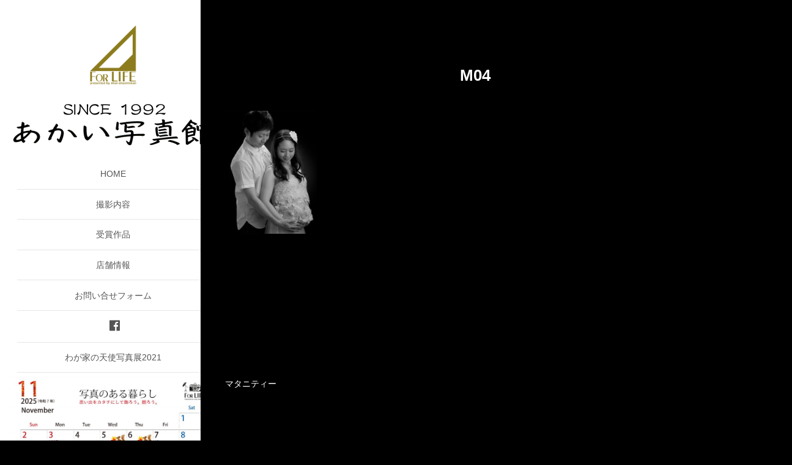

--- FILE ---
content_type: text/html; charset=UTF-8
request_url: https://akai-photo.com/photo_menu/maternity/attachment/m04/
body_size: 8271
content:
<!doctype html>
<html lang="ja">
<head>
	<meta charset="UTF-8">
	<meta name="viewport" content="width=device-width, initial-scale=1">
	<link rel="stylesheet" href="//maxcdn.bootstrapcdn.com/font-awesome/4.3.0/css/font-awesome.min.css">
	<link rel="stylesheet" type="text/css" href="https://akai-photo.com/js/slick/slick.css"/>
	<link rel="stylesheet" type="text/css" href="https://akai-photo.com/js/slick/slick-theme.css"/>
		


	<title>M04 &#8211; あかい写真館</title>
<link rel='dns-prefetch' href='//s0.wp.com' />
<link rel='dns-prefetch' href='//www.google.com' />
<link rel='dns-prefetch' href='//s.w.org' />
<link rel="alternate" type="application/rss+xml" title="あかい写真館 &raquo; フィード" href="https://akai-photo.com/feed/" />
<link rel="alternate" type="application/rss+xml" title="あかい写真館 &raquo; コメントフィード" href="https://akai-photo.com/comments/feed/" />
		<script type="text/javascript">
			window._wpemojiSettings = {"baseUrl":"https:\/\/s.w.org\/images\/core\/emoji\/11\/72x72\/","ext":".png","svgUrl":"https:\/\/s.w.org\/images\/core\/emoji\/11\/svg\/","svgExt":".svg","source":{"concatemoji":"https:\/\/akai-photo.com\/akaiweb\/wp-includes\/js\/wp-emoji-release.min.js?ver=4.9.26"}};
			!function(e,a,t){var n,r,o,i=a.createElement("canvas"),p=i.getContext&&i.getContext("2d");function s(e,t){var a=String.fromCharCode;p.clearRect(0,0,i.width,i.height),p.fillText(a.apply(this,e),0,0);e=i.toDataURL();return p.clearRect(0,0,i.width,i.height),p.fillText(a.apply(this,t),0,0),e===i.toDataURL()}function c(e){var t=a.createElement("script");t.src=e,t.defer=t.type="text/javascript",a.getElementsByTagName("head")[0].appendChild(t)}for(o=Array("flag","emoji"),t.supports={everything:!0,everythingExceptFlag:!0},r=0;r<o.length;r++)t.supports[o[r]]=function(e){if(!p||!p.fillText)return!1;switch(p.textBaseline="top",p.font="600 32px Arial",e){case"flag":return s([55356,56826,55356,56819],[55356,56826,8203,55356,56819])?!1:!s([55356,57332,56128,56423,56128,56418,56128,56421,56128,56430,56128,56423,56128,56447],[55356,57332,8203,56128,56423,8203,56128,56418,8203,56128,56421,8203,56128,56430,8203,56128,56423,8203,56128,56447]);case"emoji":return!s([55358,56760,9792,65039],[55358,56760,8203,9792,65039])}return!1}(o[r]),t.supports.everything=t.supports.everything&&t.supports[o[r]],"flag"!==o[r]&&(t.supports.everythingExceptFlag=t.supports.everythingExceptFlag&&t.supports[o[r]]);t.supports.everythingExceptFlag=t.supports.everythingExceptFlag&&!t.supports.flag,t.DOMReady=!1,t.readyCallback=function(){t.DOMReady=!0},t.supports.everything||(n=function(){t.readyCallback()},a.addEventListener?(a.addEventListener("DOMContentLoaded",n,!1),e.addEventListener("load",n,!1)):(e.attachEvent("onload",n),a.attachEvent("onreadystatechange",function(){"complete"===a.readyState&&t.readyCallback()})),(n=t.source||{}).concatemoji?c(n.concatemoji):n.wpemoji&&n.twemoji&&(c(n.twemoji),c(n.wpemoji)))}(window,document,window._wpemojiSettings);
		</script>
		<style type="text/css">
img.wp-smiley,
img.emoji {
	display: inline !important;
	border: none !important;
	box-shadow: none !important;
	height: 1em !important;
	width: 1em !important;
	margin: 0 .07em !important;
	vertical-align: -0.1em !important;
	background: none !important;
	padding: 0 !important;
}
</style>
<link rel='stylesheet' id='contact-form-7-css'  href='https://akai-photo.com/akaiweb/wp-content/plugins/contact-form-7/includes/css/styles.css?ver=5.0.4' type='text/css' media='all' />
<link rel='stylesheet' id='photospace-res-styles-css'  href='https://akai-photo.com/akaiweb/wp-content/plugins/photospace-responsive/gallery.css?ver=4.9.26' type='text/css' media='all' />
<link rel='stylesheet' id='wc-shortcodes-style-css'  href='https://akai-photo.com/akaiweb/wp-content/plugins/wc-shortcodes/public/assets/css/style.css?ver=3.44' type='text/css' media='all' />
<link rel='stylesheet' id='dashicons-css'  href='https://akai-photo.com/akaiweb/wp-includes/css/dashicons.min.css?ver=4.9.26' type='text/css' media='all' />
<link rel='stylesheet' id='biztheme2-style-css'  href='https://akai-photo.com/akaiweb/wp-content/themes/biztheme2/style.css?ver=4.9.26' type='text/css' media='all' />
<link rel='stylesheet' id='bootstrap-css-css'  href='https://akai-photo.com/akaiweb/wp-content/themes/biztheme2/lib/css/bootstrap.min.css?ver=4.9.26' type='text/css' media='all' />
<link rel='stylesheet' id='print-css'  href='https://akai-photo.com/akaiweb/wp-content/themes/biztheme2/lib/css/print.css?ver=20171203' type='text/css' media='all' />
<link rel='stylesheet' id='styles-css'  href='https://akai-photo.com/akaiweb/wp-content/themes/biztheme2/lib/css/styles.css?ver=20171203' type='text/css' media='all' />
<link rel='stylesheet' id='mystyle-css'  href='https://akai-photo.com/akaiweb/wp-content/themes/biztheme2/lib/css/mystyle.css?ver=20171203' type='text/css' media='all' />
<link rel='stylesheet' id='animate-css'  href='https://akai-photo.com/akaiweb/wp-content/themes/biztheme2/lib/css/animate.css?ver=20171203' type='text/css' media='all' />
<link rel='stylesheet' id='jetpack-widget-social-icons-styles-css'  href='https://akai-photo.com/akaiweb/wp-content/plugins/jetpack/modules/widgets/social-icons/social-icons.css?ver=20170506' type='text/css' media='all' />
<link rel='stylesheet' id='tablepress-default-css'  href='https://akai-photo.com/akaiweb/wp-content/plugins/tablepress/css/default.min.css?ver=1.9.1' type='text/css' media='all' />
<link rel='stylesheet' id='fancybox-css'  href='https://akai-photo.com/akaiweb/wp-content/plugins/easy-fancybox/fancybox/jquery.fancybox-1.3.8.min.css?ver=1.6' type='text/css' media='screen' />
<link rel='stylesheet' id='wordpresscanvas-font-awesome-css'  href='https://akai-photo.com/akaiweb/wp-content/plugins/wc-shortcodes/public/assets/css/font-awesome.min.css?ver=4.7.0' type='text/css' media='all' />
<link rel='stylesheet' id='jetpack_css-css'  href='https://akai-photo.com/akaiweb/wp-content/plugins/jetpack/css/jetpack.css?ver=6.5.4' type='text/css' media='all' />
<script type='text/javascript' src='https://akai-photo.com/akaiweb/wp-includes/js/jquery/jquery.js?ver=1.12.4'></script>
<script type='text/javascript' src='https://akai-photo.com/akaiweb/wp-includes/js/jquery/jquery-migrate.min.js?ver=1.4.1'></script>
<script type='text/javascript' src='https://akai-photo.com/akaiweb/wp-content/plugins/photospace-responsive/jquery.galleriffic.js?ver=4.9.26'></script>
<link rel='https://api.w.org/' href='https://akai-photo.com/wp-json/' />
<link rel="EditURI" type="application/rsd+xml" title="RSD" href="https://akai-photo.com/akaiweb/xmlrpc.php?rsd" />
<link rel="wlwmanifest" type="application/wlwmanifest+xml" href="https://akai-photo.com/akaiweb/wp-includes/wlwmanifest.xml" /> 
<meta name="generator" content="WordPress 4.9.26" />
<link rel='shortlink' href='https://wp.me/a6Ve15-5d' />
<link rel="alternate" type="application/json+oembed" href="https://akai-photo.com/wp-json/oembed/1.0/embed?url=https%3A%2F%2Fakai-photo.com%2Fphoto_menu%2Fmaternity%2Fattachment%2Fm04%2F" />
<link rel="alternate" type="text/xml+oembed" href="https://akai-photo.com/wp-json/oembed/1.0/embed?url=https%3A%2F%2Fakai-photo.com%2Fphoto_menu%2Fmaternity%2Fattachment%2Fm04%2F&#038;format=xml" />
<!--	photospace [ START ] --> 
<style type="text/css">
		.photospace_res ul.thumbs img {
			width:50px;
			height:50px;
		}
	
			.photospace_res .thumnail_row a.pageLink {
				width:50px;
				height:50px;
				line-height: 50px;
			}
			.photospace_res ul.thumbs li{
					margin-bottom:10px !important;
					margin-right:10px !important; 
				}
				
				.photospace_res .next,
				.photospace_res .prev{
					margin-right:10px !important;
					margin-bottom:10px !important;
				}
		</style><!--	photospace [ END ] --> 

<link rel='dns-prefetch' href='//v0.wordpress.com'/>
<style type='text/css'>img#wpstats{display:none}</style>		<style type="text/css">
					.site-title a,
			.site-description {
				color: #f9f9f9;
			}
				</style>
		<style type="text/css" id="custom-background-css">
body.custom-background { background-color: #000000; }
</style>

<!-- Jetpack Open Graph Tags -->
<meta property="og:type" content="article" />
<meta property="og:title" content="M04" />
<meta property="og:url" content="https://akai-photo.com/photo_menu/maternity/attachment/m04/" />
<meta property="og:description" content="マタニティ" />
<meta property="article:published_time" content="2018-02-13T21:03:52+00:00" />
<meta property="article:modified_time" content="2018-02-13T21:08:39+00:00" />
<meta property="og:site_name" content="あかい写真館" />
<meta property="og:image" content="https://akai-photo.com/akaiweb/wp-content/uploads/M04.jpg" />
<meta property="og:locale" content="ja_JP" />
<meta name="twitter:text:title" content="M04" />
<meta name="twitter:image" content="https://akai-photo.com/akaiweb/wp-content/uploads/akai_photo_logo-gold100.png" />
<meta name="twitter:card" content="summary" />

<!-- End Jetpack Open Graph Tags -->
<link rel="icon" href="https://akai-photo.com/akaiweb/wp-content/uploads/akai_photo_logo-gold100.png" sizes="32x32" />
<link rel="icon" href="https://akai-photo.com/akaiweb/wp-content/uploads/akai_photo_logo-gold100.png" sizes="192x192" />
<link rel="apple-touch-icon-precomposed" href="https://akai-photo.com/akaiweb/wp-content/uploads/akai_photo_logo-gold100.png" />
<meta name="msapplication-TileImage" content="https://akai-photo.com/akaiweb/wp-content/uploads/akai_photo_logo-gold100.png" />

<!-- Easy FancyBox 1.6 using FancyBox 1.3.8 - RavanH (http://status301.net/wordpress-plugins/easy-fancybox/) -->
<script type="text/javascript">
/* <![CDATA[ */
var fb_timeout = null;
var fb_opts = { 'overlayShow' : true, 'hideOnOverlayClick' : true, 'showCloseButton' : true, 'margin' : 20, 'centerOnScroll' : true, 'enableEscapeButton' : true, 'autoScale' : true };
var easy_fancybox_handler = function(){
	/* IMG */
	var fb_IMG_select = 'a[href*=".jpg"]:not(.nolightbox,li.nolightbox>a), area[href*=".jpg"]:not(.nolightbox), a[href*=".jpeg"]:not(.nolightbox,li.nolightbox>a), area[href*=".jpeg"]:not(.nolightbox), a[href*=".png"]:not(.nolightbox,li.nolightbox>a), area[href*=".png"]:not(.nolightbox), a[href*=".webp"]:not(.nolightbox,li.nolightbox>a), area[href*=".webp"]:not(.nolightbox)';
	jQuery(fb_IMG_select).addClass('fancybox image');
	var fb_IMG_sections = jQuery('div.gallery ');
	fb_IMG_sections.each(function() { jQuery(this).find(fb_IMG_select).attr('rel', 'gallery-' + fb_IMG_sections.index(this)); });
	jQuery('a.fancybox, area.fancybox, li.fancybox a').fancybox( jQuery.extend({}, fb_opts, { 'transitionIn' : 'elastic', 'easingIn' : 'easeOutBack', 'transitionOut' : 'elastic', 'easingOut' : 'easeInBack', 'opacity' : false, 'hideOnContentClick' : false, 'titleShow' : true, 'titlePosition' : 'over', 'titleFromAlt' : true, 'showNavArrows' : true, 'enableKeyboardNav' : true, 'cyclic' : false }) );
}
var easy_fancybox_auto = function(){
	/* Auto-click */
	setTimeout(function(){jQuery('#fancybox-auto').trigger('click')},1000);
}
/* ]]> */
</script>
		

	<script type="text/javascript" src="//akai-photo.com/js/modernizr.custom.js"></script>
	<script type="text/javascript" src="//akai-photo.com/js/toucheffects-min.js"></script>
	<!--[if lt IE 7]>      <html class="no-js lt-ie9 lt-ie8 lt-ie7"> <![endif]-->
<!--[if IE 7]>         <html class="no-js lt-ie9 lt-ie8"> <![endif]-->
<!--[if IE 8]>         <html class="no-js lt-ie9"> <![endif]-->
<!--[if gt IE 8]><!--> <html class="no-js"> <!--<![endif]-->
<!-- Global site tag (gtag.js) - Google Analytics -->
<script async src="https://www.googletagmanager.com/gtag/js?id=UA-111583184-1"></script>
<script>
  window.dataLayer = window.dataLayer || [];
  function gtag(){dataLayer.push(arguments);}
  gtag('js', new Date());

  gtag('config', 'UA-111583184-1');
</script>



</head>

<body class="attachment attachment-template-default single single-attachment postid-323 attachmentid-323 attachment-jpeg custom-background wc-shortcodes-font-awesome-enabled" oncontextmenu='return false'><!--oncontextmenu='return false'-->
<div id="page" class="site container-fluid">
	<a class="skip-link screen-reader-text" href="#content">Skip to content</a>
<div class="row ">
	<div class="col-lg-3 col-md-4 col-sm-12 col-xs-12">
	<div id="sidebar" class="sidebar">
	<header id="masthead" class="site-header">
		<div class="site-branding">
				<h1 class="site-title"><a href="https://akai-photo.com/" rel="home"><img src="http://akai-photo.com/images/logo_2018.png" alt="あなたの素晴らしい人生を記録する・あかい写真館" style="width: auto; height: 100px;"></a></h1>
				<p class="site-title"><a href="https://akai-photo.com/" rel="home"><img src="http://akai-photo.com/images/logotype_2018.png" alt="あなたの素晴らしい人生を記録する・あかい写真館" style="width: auto; height: 92px;"></a></p>
		</div><!-- .site-branding -->
<!--PC-->
		<nav id="site-navigation" class="main-navigation hidden-sm hidden-xs">
			<button class="menu-toggle" aria-controls="primary-menu" aria-expanded="false">メニュー</button>
			<div class="menu-mainmenu-container"><ul id="primary-menu" class="menu"><li id="menu-item-42" class="menu-item menu-item-type-post_type menu-item-object-page menu-item-home menu-item-42"><a href="https://akai-photo.com/">HOME</a></li>
<li id="menu-item-143" class="menu-item menu-item-type-post_type menu-item-object-page menu-item-has-children menu-item-143"><a href="https://akai-photo.com/photo_menu/">撮影内容</a>
<ul class="sub-menu">
	<li id="menu-item-195" class="menu-item menu-item-type-post_type menu-item-object-page menu-item-195"><a href="https://akai-photo.com/photo_menu/omiyamairi/">お宮詣り</a></li>
	<li id="menu-item-196" class="menu-item menu-item-type-post_type menu-item-object-page menu-item-196"><a href="https://akai-photo.com/photo_menu/maternity/">マタニティー</a></li>
	<li id="menu-item-209" class="menu-item menu-item-type-post_type menu-item-object-page menu-item-209"><a href="https://akai-photo.com/photo_menu/kids/">キッズ</a></li>
	<li id="menu-item-210" class="menu-item menu-item-type-post_type menu-item-object-page menu-item-210"><a href="https://akai-photo.com/photo_menu/753monogatari/">七五三物語</a></li>
	<li id="menu-item-211" class="menu-item menu-item-type-post_type menu-item-object-page menu-item-211"><a href="https://akai-photo.com/photo_menu/admission/">入園・入学・卒業</a></li>
	<li id="menu-item-212" class="menu-item menu-item-type-post_type menu-item-object-page menu-item-212"><a href="https://akai-photo.com/photo_menu/20anniversary/">二十歳記念</a></li>
	<li id="menu-item-213" class="menu-item menu-item-type-post_type menu-item-object-page menu-item-213"><a href="https://akai-photo.com/photo_menu/family/">家族写真</a></li>
	<li id="menu-item-214" class="menu-item menu-item-type-post_type menu-item-object-page menu-item-214"><a href="https://akai-photo.com/photo_menu/seniorlife/">シニアライフ</a></li>
	<li id="menu-item-215" class="menu-item menu-item-type-post_type menu-item-object-page menu-item-215"><a href="https://akai-photo.com/photo_menu/longevity/">還暦、古希、喜寿、傘寿…</a></li>
	<li id="menu-item-216" class="menu-item menu-item-type-post_type menu-item-object-page menu-item-216"><a href="https://akai-photo.com/photo_menu/location/">ロケーションフォト</a></li>
	<li id="menu-item-217" class="menu-item menu-item-type-post_type menu-item-object-page menu-item-217"><a href="https://akai-photo.com/photo_menu/profile/">プロフィールフォト</a></li>
	<li id="menu-item-218" class="menu-item menu-item-type-post_type menu-item-object-page menu-item-218"><a href="https://akai-photo.com/photo_menu/idphoto/">証明写真</a></li>
</ul>
</li>
<li id="menu-item-44" class="menu-item menu-item-type-post_type menu-item-object-page menu-item-44"><a href="https://akai-photo.com/award/">受賞作品</a></li>
<li id="menu-item-145" class="menu-item menu-item-type-post_type menu-item-object-page menu-item-145"><a href="https://akai-photo.com/shop_staff/">店舗情報</a></li>
<li id="menu-item-46" class="menu-item menu-item-type-post_type menu-item-object-page menu-item-46"><a href="https://akai-photo.com/contact/">お問い合せフォーム</a></li>
<li id="menu-item-47" class="menu-item menu-item-type-custom menu-item-object-custom menu-item-47"><a href="https://www.facebook.com/akaishashinkan1992/?fref=ts"><i class="fa fa-facebook-official"></i></a></li>
<li id="menu-item-1291" class="menu-item menu-item-type-post_type menu-item-object-page menu-item-1291"><a href="https://akai-photo.com/exhibition/">わが家の天使写真展2021</a></li>
</ul></div>			<!-- <ul class="nav-menu">
				<li><a href="https://akai-photo.com/exhibition/">わが家の天使写真展</a></li>
			</ul> -->
			<!--widget-->
						  <ul class="cd-menu">
				<li id="media_image-4" class="widget widget_media_image"><img width="640" height="444" src="https://akai-photo.com/akaiweb/wp-content/uploads/202511-1024x711.jpg" class="image wp-image-1487  attachment-large size-large" alt="" style="max-width: 100%; height: auto;" srcset="https://akai-photo.com/akaiweb/wp-content/uploads/202511-1024x711.jpg 1024w, https://akai-photo.com/akaiweb/wp-content/uploads/202511-150x104.jpg 150w, https://akai-photo.com/akaiweb/wp-content/uploads/202511-768x533.jpg 768w, https://akai-photo.com/akaiweb/wp-content/uploads/202511-600x417.jpg 600w" sizes="(max-width: 640px) 100vw, 640px" /></li>
			  </ul>
					</nav><!-- #site-navigation -->
<!--モバイル-->
<nav class="navbar navbar-default hidden-lg hidden-md">
	<div class="container-fluid">
		<div class="navbar-header">
			<button type="button" class="navbar-toggle collapsed" data-toggle="collapse" data-target="#navbarEexample">
				<span class="sr-only">Toggle navigation</span>
				<span class="icon-bar"></span>
				<span class="icon-bar"></span>
				<span class="icon-bar"></span>
			</button>
		</div>
		
		<div class="collapse navbar-collapse" id="navbarEexample">
					<ul class="nav navbar-nav">
					<li><a href="http://akai-photo.com/">HOME</a></li>
					<li><a href="http://akai-photo.com/photo_menu/">撮影内容</a>
						<ul class="sub-menu-mb">
							<li><a href="http://akai-photo.com/photo_menu/omiyamairi/"><img class="img-circle aligncenter size-thumbnail wp-image-289" src="http://akai-photo.com/akaiweb/wp-content/uploads/O001-1-150x150.jpg" alt="お宮詣り" width="75" height="75">お宮詣り</a></li>
							<li><a href="http://akai-photo.com/photo_menu/maternity/"><img class="img-circle aligncenter size-thumbnail wp-image-197" src="http://akai-photo.com/akaiweb/wp-content/uploads/topmenu02-150x150.jpg" alt="マタニティ" width="75" height="75">マタニティー</a></li>
							<li><a href="http://akai-photo.com/photo_menu/kids/"><img class="img-circle aligncenter size-thumbnail wp-image-198" src="http://akai-photo.com/akaiweb/wp-content/uploads/topmenu03-150x150.jpg" alt="キッズ" width="75" height="75">キッズ</a></li>
							<li><a href="http://akai-photo.com/photo_menu/753monogatari/"><img class="img-circle aligncenter size-thumbnail wp-image-199" src="http://akai-photo.com/akaiweb/wp-content/uploads/topmenu04-150x150.jpg" alt="七五三物語" width="75" height="75">七五三物語</a></li>
							<li><a href="http://akai-photo.com/photo_menu/admission/"><img class="img-circle aligncenter size-thumbnail wp-image-200" src="http://akai-photo.com/akaiweb/wp-content/uploads/topmenu05-150x150.jpg" alt="入園・入学・卒業" width="75" height="75">入園・入学・卒業</a></li>
							<li><a href="http://akai-photo.com/photo_menu/20anniversary/"><img class="img-circle aligncenter size-thumbnail wp-image-201" src="http://akai-photo.com/akaiweb/wp-content/uploads/topmenu06-150x150.jpg" alt="二十歳記念" width="75" height="75">二十歳記念</a></li>
							<li><a href="http://akai-photo.com/photo_menu/family/"><img class="img-circle aligncenter size-thumbnail wp-image-202" src="http://akai-photo.com/akaiweb/wp-content/uploads/topmenu07-150x150.jpg" alt="家族写真" width="75" height="75">家族写真</a></li>
							<li><a href="http://akai-photo.com/photo_menu/seniorlife/"><img class="img-circle aligncenter size-thumbnail wp-image-203" src="http://akai-photo.com/akaiweb/wp-content/uploads/topmenu08-150x150.jpg" alt="シニアライフ" width="75" height="75">シニアライフ</a></li>
							<li><a href="http://akai-photo.com/photo_menu/longevity/"><img class="img-circle aligncenter size-thumbnail wp-image-204" src="http://akai-photo.com/akaiweb/wp-content/uploads/topmenu09-150x150.jpg" alt="還暦、古希、喜寿…" width="75" height="75">還暦、古希など</a></li>
							<li><a href="http://akai-photo.com/photo_menu/location/"><img class="img-circle aligncenter size-thumbnail wp-image-205" src="http://akai-photo.com/akaiweb/wp-content/uploads/topmenu10-150x150.jpg" alt="ロケーション" width="75" height="75">ロケーション</a></li>
							<li><a href="http://akai-photo.com/photo_menu/profile/"><img class="img-circle aligncenter size-thumbnail wp-image-206" src="http://akai-photo.com/akaiweb/wp-content/uploads/topmenu11-150x150.jpg" alt="プロフィール" width="75" height="75">プロフィール</a></li>
							<li><a href="http://akai-photo.com/photo_menu/idphoto/"><img class="img-circle aligncenter size-thumbnail wp-image-316" src="http://akai-photo.com/akaiweb/wp-content/uploads/SY001_2-150x150.jpg" alt="証明写真" width="75" height="75">証明写真</a></li>
						</ul>
						</li>
						<li style="clear: both;"><a href="https://akai-photo.com/award/">受賞作品</a></li>
						<li><a href="http://akai-photo.com/shop_staff/">店舗情報</a></li>
						<li><a href="http://akai-photo.com/contact/">お問い合せフォーム</a></li>
						<li><a href="https://www.facebook.com/akaishashinkan1992/?fref=ts"><i class="fa fa-facebook-official"></i></a></li>
						<li><a href="https://akai-photo.com/exhibition/">わが家の天使写真展2021</a></li>
				</ul>
				<!--widget-->
						  <ul class="cd-menu">
				<li id="media_image-4" class="widget widget_media_image"><img width="640" height="444" src="https://akai-photo.com/akaiweb/wp-content/uploads/202511-1024x711.jpg" class="image wp-image-1487  attachment-large size-large" alt="" style="max-width: 100%; height: auto;" srcset="https://akai-photo.com/akaiweb/wp-content/uploads/202511-1024x711.jpg 1024w, https://akai-photo.com/akaiweb/wp-content/uploads/202511-150x104.jpg 150w, https://akai-photo.com/akaiweb/wp-content/uploads/202511-768x533.jpg 768w, https://akai-photo.com/akaiweb/wp-content/uploads/202511-600x417.jpg 600w" sizes="(max-width: 640px) 100vw, 640px" /></li>
			  </ul>
					</div>
	</div>
</nav>		
		
	</header><!-- #masthead -->
		</div>
	</div>
	<div class="col-lg-9 col-md-8 col-sm-12 col-xs-12 ">
	<div id="content" class="site-content ">

	<div id="primary" class="content-area">
		<main id="main" class="site-main">

		
<article id="post-323" class="post-323 attachment type-attachment status-inherit hentry">
	<header class="entry-header">
		<h1 class="entry-title">M04</h1>	</header><!-- .entry-header -->

	
	<div class="entry-content">
		<p class="attachment"><a href='https://akai-photo.com/akaiweb/wp-content/uploads/M04.jpg'><img width="150" height="201" src="https://akai-photo.com/akaiweb/wp-content/uploads/M04-300x401.jpg" class="attachment-medium size-medium" alt="あかい写真館撮影「マタニティ」" srcset="https://akai-photo.com/akaiweb/wp-content/uploads/M04-300x401.jpg 300w, https://akai-photo.com/akaiweb/wp-content/uploads/M04-768x1027.jpg 768w, https://akai-photo.com/akaiweb/wp-content/uploads/M04-374x500.jpg 374w, https://akai-photo.com/akaiweb/wp-content/uploads/M04.jpg 795w" sizes="(max-width: 150px) 100vw, 150px" /></a></p>
	</div><!-- .entry-content -->

	<footer class="entry-footer">
			</footer><!-- .entry-footer -->
</article><!-- #post-323 -->

	<nav class="navigation post-navigation" role="navigation">
		<h2 class="screen-reader-text">投稿ナビゲーション</h2>
		<div class="nav-links"><div class="nav-previous"><a href="https://akai-photo.com/photo_menu/maternity/" rel="prev">マタニティー</a></div></div>
	</nav>
		</main><!-- #main -->
	</div><!-- #primary -->

</div><!-- #content -->

	<footer id="colophon" class="site-footer">
		<div class="site-info">
						<div class="pplink">
			<a href="https://akai-photo.com/privacy-policy/">プライバシーポリシー</a>
			<p style="text-align: center;">当サイト内の文章・画像等の内容の無断転載及び複製等の行為はご遠慮ください。</p>
		</div>
		<br />
		<h2 style="color: #fff; text-align: center;">あかい写真館</h2>
		<p style="text-align: center;">

			和歌山県岩出市西野211－1 <br>
TEL 0736-61-0505　9：30〜17：00 <br>
（定休日：毎週水曜日・木曜日）
		</p>
		<div class="site-info2">
			Copyright (c) since 2016 <a href="http://akai-photo.com/">あかい写真館 All Rights Reserved.
		</a></div>
		</div><!-- .site-info -->
	</footer><!-- #colophon -->
		</div>

	</div><!-- .row -->
</div><!-- #page -->

<script src="https://ajax.googleapis.com/ajax/libs/jquery/2.2.0/jquery.min.js"></script>
<script type="text/javascript" src="https://akai-photo.com/js/slick/slick.min.js"></script>


<script type="text/javascript">
$(function() {
     $('.thumb-item').slick({
          infinite: true,
          slidesToShow: 1,
          slidesToScroll: 1,
          arrows: false,
          fade: true,
          autoplay: true,
          asNavFor: '.thumb-item-nav' //サムネイルのクラス名
     });
     $('.thumb-item-nav').slick({
          infinite: true,
          slidesToShow: 4,
          slidesToScroll: 1,
          asNavFor: '.thumb-item', //スライダー本体のクラス名
          focusOnSelect: true,
     });
}); </script>
	<div style="display:none">
	</div>
<script type='text/javascript'>
/* <![CDATA[ */
var wpcf7 = {"apiSettings":{"root":"https:\/\/akai-photo.com\/wp-json\/contact-form-7\/v1","namespace":"contact-form-7\/v1"},"recaptcha":{"messages":{"empty":"\u3042\u306a\u305f\u304c\u30ed\u30dc\u30c3\u30c8\u3067\u306f\u306a\u3044\u3053\u3068\u3092\u8a3c\u660e\u3057\u3066\u304f\u3060\u3055\u3044\u3002"}}};
/* ]]> */
</script>
<script type='text/javascript' src='https://akai-photo.com/akaiweb/wp-content/plugins/contact-form-7/includes/js/scripts.js?ver=5.0.4'></script>
<script type='text/javascript' src='https://s0.wp.com/wp-content/js/devicepx-jetpack.js?ver=202602'></script>
<script type='text/javascript'>
var renderInvisibleReCaptcha = function() {

    for (var i = 0; i < document.forms.length; ++i) {
        var form = document.forms[i];
        var holder = form.querySelector('.inv-recaptcha-holder');

        if (null === holder) continue;
		holder.innerHTML = '';

         (function(frm){
			var cf7SubmitElm = frm.querySelector('.wpcf7-submit');
            var holderId = grecaptcha.render(holder,{
                'sitekey': '6LdDoJkpAAAAALA9kOFgw_TYlwS76B9tcjQ0KXVr', 'size': 'invisible', 'badge' : 'bottomright',
                'callback' : function (recaptchaToken) {
					if((null !== cf7SubmitElm) && (typeof jQuery != 'undefined')){jQuery(frm).submit();grecaptcha.reset(holderId);return;}
					 HTMLFormElement.prototype.submit.call(frm);
                },
                'expired-callback' : function(){grecaptcha.reset(holderId);}
            });

			if(null !== cf7SubmitElm && (typeof jQuery != 'undefined') ){
				jQuery(cf7SubmitElm).off('click').on('click', function(clickEvt){
					clickEvt.preventDefault();
					grecaptcha.execute(holderId);
				});
			}
			else
			{
				frm.onsubmit = function (evt){evt.preventDefault();grecaptcha.execute(holderId);};
			}


        })(form);
    }
};
</script>
<script type='text/javascript' async defer src='https://www.google.com/recaptcha/api.js?onload=renderInvisibleReCaptcha&#038;render=explicit'></script>
<script type='text/javascript' src='https://akai-photo.com/akaiweb/wp-includes/js/imagesloaded.min.js?ver=3.2.0'></script>
<script type='text/javascript' src='https://akai-photo.com/akaiweb/wp-includes/js/masonry.min.js?ver=3.3.2'></script>
<script type='text/javascript' src='https://akai-photo.com/akaiweb/wp-includes/js/jquery/jquery.masonry.min.js?ver=3.1.2b'></script>
<script type='text/javascript'>
/* <![CDATA[ */
var WCShortcodes = {"ajaxurl":"https:\/\/akai-photo.com\/akaiweb\/wp-admin\/admin-ajax.php"};
/* ]]> */
</script>
<script type='text/javascript' src='https://akai-photo.com/akaiweb/wp-content/plugins/wc-shortcodes/public/assets/js/rsvp.js?ver=3.44'></script>
<script type='text/javascript' src='https://akai-photo.com/akaiweb/wp-content/themes/biztheme2/js/navigation.js?ver=20151215'></script>
<script type='text/javascript' src='https://akai-photo.com/akaiweb/wp-content/themes/biztheme2/js/skip-link-focus-fix.js?ver=20151215'></script>
<script type='text/javascript' src='https://akai-photo.com/akaiweb/wp-content/themes/biztheme2/lib/js/bootstrap.min.js?ver=1.0.0'></script>
<script type='text/javascript' src='https://akai-photo.com/akaiweb/wp-includes/js/wp-embed.min.js?ver=4.9.26'></script>
<script type='text/javascript' src='https://akai-photo.com/akaiweb/wp-content/plugins/easy-fancybox/fancybox/jquery.fancybox-1.3.8.min.js?ver=1.6'></script>
<script type='text/javascript' src='https://akai-photo.com/akaiweb/wp-content/plugins/easy-fancybox/js/jquery.easing.min.js?ver=1.4.0'></script>
<script type='text/javascript' src='https://akai-photo.com/akaiweb/wp-content/plugins/easy-fancybox/js/jquery.mousewheel.min.js?ver=3.1.13'></script>
<script type='text/javascript' src='https://stats.wp.com/e-202602.js' async='async' defer='defer'></script>
<script type='text/javascript'>
	_stq = window._stq || [];
	_stq.push([ 'view', {v:'ext',j:'1:6.5.4',blog:'102296595',post:'323',tz:'9',srv:'akai-photo.com'} ]);
	_stq.push([ 'clickTrackerInit', '102296595', '323' ]);
</script>
<script type="text/javascript">
jQuery(document).on('ready post-load', function(){ jQuery('.nofancybox,a.pin-it-button,a[href*="pinterest.com/pin/create/button"]').addClass('nolightbox'); });
jQuery(document).on('ready post-load',easy_fancybox_handler);
jQuery(document).on('ready',easy_fancybox_auto);</script>
</body>
</html>

--- FILE ---
content_type: text/css
request_url: https://akai-photo.com/akaiweb/wp-content/plugins/photospace-responsive/gallery.css?ver=4.9.26
body_size: 1113
content:
.photospace_res{
	margin-top:30px;
	margin-bottom:30px;
	position:relative;
	overflow:visible;
	
	min-height: 200px; /* space for loader */
}

.photospace_res .gal_content,
.photospace_res .slideshow-container,
.photospace_res .slideshow span,
.photospace_res .slideshow a.advance-link,
.photospace_res .slideshow img{
    width: auto;
    height: auto;
}

.photospace_res .slideshow img{
	max-width: 100%;
}

.photospace_res .slideshow span,
.photospace_res .slideshow a.advance-link,
.photospace_res .slideshow img{
    line-height: 0;
}

.photospace_res_clear{
	clear:both;
}

.photospace_res .gal_content {
	/* The display of content is enabled using jQuery so that the slideshow content won't display unless javascript is enabled. */
	display: none;
	
}
.photospace_res .controls a, 
.photospace_res .thumnail_row a {
	text-decoration: none;
	color: #8E8E8E;
}

.photospace_res .gal_content a:hover{
	text-decoration: underline;
}

.photospace_res .ss-controls {
	text-align: center;
	display: block;
	margin-bottom: 5px;
}

.photospace_res .slideshow-container {
	position: relative;
	clear: both;
}

.photospace_res .loader {
	position: absolute;

	background-image: url('loader.gif');
	background-repeat: no-repeat;
	background-position: center;
	
    width: 100px;
    height: 100px;
    
    top: 50%;
    left: 50%;
    margin-left: -50px;
}

.photospace_res .slideshow span.image-wrapper {
	display: block;
	position: relative; /* Keep the gallery height - Doesn't work with synced transistions */
	top: 0;
	left: 0;
	
	line-height:0px; /* line space in webkit */
	font-size:0px; /* line space in webkit */
	white-space:nowrap; /* line space in webkit */
	letter-spacing:-1px; /* line space in webkit */
}
.photospace_res .slideshow a.advance-link {
	display: block;	
	text-align: center;
}

.photospace_res .slideshow a.advance-link:hover, 
.photospace_res .slideshow a.advance-link:active, 
.photospace_res .slideshow a.advance-link:visited {
	text-decoration: none;
}
.photospace_res .slideshow img {
	vertical-align: top;
}

.photospace_res .caption-container {
	
}
.photospace_res span.image-caption {
	display: block;
	position: inherit;
}  
.photospace_res .caption {
	color: #8e8e8e;
	text-align:center;
	padding-right:0;
	padding-top:10px;
}

.photospace_res li .caption{
	display:none;
}

.photospace_res .caption a {
}

.photospace_res .image-desc {
	line-height: 1.3em;
	padding-top: 12px;
}

.photospace_res .thumbs_wrap2{
    overflow: hidden;
}

.photospace_res .thumbs_wrap{
    float: left;
    left: 50%;
    position: relative;
}

.photospace_res .thumnail_row {
    float: left;
    left: -50%;
    width:auto;
    position: relative;
}
 
.photospace_res ul.thumbs {
	margin: 0;
	padding: 0;
	list-style: none  !important;
	float:left;
	text-align: center;
}

.photospace_res ul.thumbs li {

	position: relative;
	display: inline-block;
	padding: 0;
	margin: 0;
	list-style: none  !important;
}

.photospace_res a.thumb {
	display: block;
	height:auto;
	padding: 0;
	margin: 0;
	
	opacity: 1;
	
	-webkit-transition: all 0.4s ease-in-out;
	-moz-transition: all 0.4s ease;
	-o-transition: all 0.4s ease;
	transition: all 0.4s ease;
}

.photospace_res li a:hover,
.photospace_res li.selected a{
	opacity: 0.5;
	cursor: default;
}

.photospace_res a.thumb:focus {
	outline: none;
}
.photospace_res ul.thumbs img {
	display: block;
}

.photospace_res .psr_paging{
	text-align: center;
	overflow: hidden;
}

.photospace_res a.pageLink {
	background-color:#FFF;
	opacity: 0.5;
	display: inline-block;
	position: relative;

	background-position:center center;
	background-repeat:no-repeat;

	border:solid 1px #CCC;
	
	-webkit-transition: all 0.2s ease-in-out;
	-moz-transition: all 0.2s ease;
	-o-transition: all 0.2s ease;
	transition: all 0.2s ease;
}
.photospace_res .thumnail_row a.pageLink:focus {
	outline: none;
}
.photospace_res .thumnail_row a.pageLink:hover {
	opacity: 1;
}

.photospace_res .thumnail_row a.prev {
	background-image: url('arrow-left.svg');
}
.photospace_res .thumnail_row a.next {
	background-image: url('arrow-right.svg');
}

.photospace_res .hide_me{
	display:none !important;
}



--- FILE ---
content_type: text/css
request_url: https://akai-photo.com/akaiweb/wp-content/themes/biztheme2/lib/css/styles.css?ver=20171203
body_size: 6576
content:
/* ! normalize.css v1.0.0 | MIT License | git.io/normalize */

/* ==========================================================================
HTML5 display definitions
========================================================================== */

/*
* Corrects `block` display not defined in IE 6/7/8/9 and Firefox 3.
*/

article, aside, details, figcaption, figure, footer, header, hgroup, nav, section, summary {
    display: block
}

/*
* Corrects `inline-block` display not defined in IE 6/7/8/9 and Firefox 3.
*/
audio, canvas, video {
    display: inline-block;
    *display: inline;
    *zoom: 1;
}

/*
* Prevents modern browsers from displaying `audio` without controls.
* Remove excess height in iOS 5 devices.
*/
audio:not([controls]) {
    display: none;
    height: 0;
}

/*
* Addresses styling for `hidden` attribute not present in IE 7/8/9, Firefox 3, * and Safari 4.
* Known issue:no IE 6 support.
*/
[hidden] {
    display: none
}

/* ==========================================================================
Base
========================================================================== */
/*
* 1. Corrects text resizing oddly in IE 6/7 when body `font-size` is set using
*    `em` units.
* 2. Prevents iOS text size adjust after orientation change, without disabling
*    user zoom.
*/

html {
    font-size: 100%; /* 1 */
    -webkit-text-size-adjust: 100%; /* 2 */
    -ms-text-size-adjust: 100%; /* 2 */
}

/*
* Addresses `font-family` inconsistency between `textarea` and other form
* elements.
*/
html, button, input, select, textarea {
    font-family: sans-serif;
    font-family: 'Nunito', sans-serif;
}
html, body {
    overflow-x: hidden;
    width: 100%;
}

/*
* Addresses margins handled incorrectly in IE 6/7.
*/
body {
    margin: 0;
    font-family: 'Nunito', sans-serif;
}

/*
* Font Smoothing
*/
html, html a {
    text-shadow: 1px 1px 1px rgba(0, 0, 0, 0.004);
    -webkit-font-smoothing: antialiased;
}

/* ==========================================================================
Links
========================================================================== */
/*
* Addresses `outline` inconsistency between Chrome and other browsers.
*/

a:focus {
    outline: thin dotted;
    text-decoration: none;
}

/*
* Improves readability when focused and also mouse hovered in all browsers.
*/
a:active, a:hover {
    outline: 0;
    text-decoration: none;
}

/* ==========================================================================
Typography
========================================================================== */
/*
* Addresses font sizes and margins set differently in IE 6/7.
* Addresses font sizes within `section` and `article` in Firefox 4+, Safari 5, * and Chrome.
*/

h1 {
    margin: 0.67em 0;
    font-size: 2em;
}
h2 {
    margin: 0.83em 0;
    font-size: 1.5em;
}
h3 {
    margin: 1em 0;
    font-size: 1.17em;
}
h4 {
    margin: 1.33em 0;
    font-size: 1em;
}
h5 {
    margin: 1.67em 0;
    font-size: 0.83em;
}
h6 {
    margin: 2.33em 0;
    font-size: 0.75em;
}

/*
* Addresses styling not present in IE 7/8/9, Safari 5, and Chrome.
*/
abbr[title] {
    border-bottom: 1px dotted
}

/*
* Addresses style set to `bolder` in Firefox 3+, Safari 4/5, and Chrome.
*/
b, strong {
    font-weight: bold
}
blockquote {
    margin: 0px
}

/*
* Addresses styling not present in Safari 5 and Chrome.
*/
dfn {
    font-style: italic
}

/*
* Addresses styling not present in IE 6/7/8/9.
*/
mark {
    background: #ff0;
    color: #000;
}

/*
* Addresses margins set differently in IE 6/7.
*/
p, pre {
    margin: 1em 0
}

/*
* Corrects font family set oddly in IE 6, Safari 4/5, and Chrome.
*/
code, kbd, pre, samp {
    font-size: 1em;
    font-family: monospace, serif;
    _font-family: 'courier new', monospace;
}

/*
* Improves readability of pre-formatted text in all browsers.
*/
pre {
    white-space: pre;
    white-space: pre-wrap;
    word-wrap: break-word;
}

/*
* Addresses CSS quotes not supported in IE 6/7.
*/
q {
    quotes: none
}

/*
* Addresses `quotes` property not supported in Safari 4.
*/
q:before, q:after {
    content: '';
    content: none;
}
small {
    font-size: 75%
}

/*
* Prevents `sub` and `sup` affecting `line-height` in all browsers.
*/
sub, sup {
    position: relative;
    vertical-align: baseline;
    font-size: 75%;
    line-height: 0;
}
sup {
    top: -0.5em
}
sub {
    bottom: -0.25em
}

/* ==========================================================================
Lists
========================================================================== */
/*
* Addresses margins set differently in IE 6/7.
*/

dl, menu, ol, ul {
    margin: 1em 0
}
dd {
    margin: 0 0 0 40px
}

/*
* Addresses paddings set differently in IE 6/7.
*/
menu, ol, ul {
    padding: 0
}

/*
* Corrects list images handled incorrectly in IE 7.
*/
nav ul, nav ol {
    list-style: none;
    list-style-image: none;
}

/* ==========================================================================
Embedded content
========================================================================== */
/*
* 1. Removes border when inside `a` element in IE 6/7/8/9 and Firefox 3.
* 2. Improves image quality when scaled in IE 7.
*/

img {
    border: 0; /* 1 */
    -ms-interpolation-mode: bicubic; /* 2 */
}

/*
* Corrects overflow displayed oddly in IE 9.
*/
svg:not(:root) {
    overflow: hidden
}

/* ==========================================================================
Figures
========================================================================== */
/*
* Addresses margin not present in IE 6/7/8/9, Safari 5, and Opera 11.
*/

figure {
    margin: 0
}

/* ==========================================================================
Forms
========================================================================== */
/*
* Corrects margin displayed oddly in IE 6/7.
*/

form {
    margin: 0
}

/*
* Define consistent border, margin, and padding.
*/
fieldset {
    margin: 0 2px;
    padding: 0.35em 0.625em 0.75em;
    border: 1px solid #c0c0c0;
}

/*
* 1. Corrects color not being inherited in IE 6/7/8/9.
* 2. Corrects text not wrapping in Firefox 3.
* 3. Corrects alignment displayed oddly in IE 6/7.
*/
legend {
    padding: 0;
    border: 0; /* 1 */
    white-space: normal; /* 2 */
    *margin-left: -7px; /* 3 */
}

/*
* 1. Corrects font size not being inherited in all browsers.
* 2. Addresses margins set differently in IE 6/7, Firefox 3+, Safari 5, *    and Chrome.
* 3. Improves appearance and consistency in all browsers.
*/
button, input, select, textarea {
    margin: 0; /* 2 */
    vertical-align: baseline; /* 3 */
    font-size: 100%; /* 1 */
    *vertical-align: middle; /* 3 */
}

/*
* Addresses Firefox 3+ setting `line-height` on `input` using ` !important` in
* the UA stylesheet.
*/
button, input {
    line-height: normal
}

/*
* 1. Avoid the WebKit bug in Android 4.0.* where (2) destroys native `audio`
*    and `video` controls.
* 2. Corrects inability to style clickable `input` types in iOS.
* 3. Improves usability and consistency of cursor style between image-type
*    `input` and others.
* 4. Removes inner spacing in IE 7 without affecting normal text inputs.
*    Known issue:inner spacing remains in IE 6.
*/
button, html input[type="button"], /* 1 */
input[type="reset"], input[type="submit"] {
    cursor: pointer; /* 3 */
    -webkit-appearance: button; /* 2 */
    *overflow: visible; /* 4 */
}

/*
* Re-set default cursor for disabled elements.
*/
button[disabled], input[disabled] {
    cursor: default
}

/*
* 1. Addresses box sizing set to content-box in IE 8/9.
* 2. Removes excess padding in IE 8/9.
* 3. Removes excess padding in IE 7.
*    Known issue:excess padding remains in IE 6.
*/
input[type="checkbox"], input[type="radio"] {
    box-sizing: border-box; /* 1 */
    padding: 0; /* 2 */
    *height: 13px; /* 3 */
    *width: 13px; /* 3 */
}

/*
* 1. Addresses `appearance` set to `searchfield` in Safari 5 and Chrome.
* 2. Addresses `box-sizing` set to `border-box` in Safari 5 and Chrome
*    (include `-moz` to future-proof).
*/
input[type="search"] {
    /* 2 */
    box-sizing: content-box;
    -webkit-appearance: textfield; /* 1 */
    nowhitespace: afterproperty;
}

/*
* Removes inner padding and search cancel button in Safari 5 and Chrome
* on OS X.
*/
input[type="search"]::-webkit-search-cancel-button, input[type="search"]::-webkit-search-decoration {
    -webkit-appearance: none
}

/*
* Removes inner padding and border in Firefox 3+.
*/
button::-moz-focus-inner, input::-moz-focus-inner {
    padding: 0;
    border: 0;
}

/*
* 1. Removes default vertical scrollbar in IE 6/7/8/9.
* 2. Improves readability and alignment in all browsers.
*/
textarea {
    overflow: auto; /* 1 */
    vertical-align: top; /* 2 */
}

/* ==========================================================================
Tables
========================================================================== */
/*
* Remove most spacing between table cells.
*/

table {
    border-spacing: 0;
    border-collapse: collapse;
}

/* ==========================================================================
Global Styles
========================================================================== */
.group:after {
    content: "";
    display: table;
    clear: both;
}
a {
    -webkit-transition-timing-function: ease-in-out;
    transition-timing-function: ease-in-out;
    -webkit-transition-duration: 300ms;
    transition-duration: 300ms;
    -webkit-transition-property: color, border-color, background-color;
    transition-property: color, border-color, background-color;
}
.nopadding {
    margin: 0 !important;
    padding: 0 !important;
}
p {
    font-size: 14px;
    line-height: 25px;
}
a {
    color: #73d0da
}
a:hover, a:focus {
    color: #73d0da;
    text-decoration: none;
}
.texture-overlay {
    position: absolute;
    top: 0px;
    left: 0px;
    width: 100%;
    height: 100%;
    background-image: url(../img/grid.png);
}

/* ==========================================================================
Buttons
========================================================================== */
.use-btn {
    display: inline-block;
    margin: 0 10px 10px 0;
    padding: 20px 50px;
    border-radius: 3px;
    background-color: #fff;
    color: #4b98a9;
    font-size: 16px;
}
.use-btn:hover, .use-btn:focus {
    background-color: #73d0da;
    color: #fff;
    text-decoration: none;
}
.learn-btn, .download-btn {
    display: inline-block;
    padding: 18px 46px;
    border: 2px solid #fff;
    border-radius: 3px;
    color: #fff;
    font-size: 16px;
}
.learn-btn:hover, .download-btn:hover, .learn-btn:focus, .download-btn:focus {
    border-color: #73d0da;
    color: #73d0da;
    text-decoration: none;
}
.read-more-btn {
    display: inline-block;
    color: #323a45;
    text-transform: uppercase;
    font-weight: 400;
}
.read-more-btn i, .download-btn i {
    margin-left: 5px
}
.showcase .download-btn {
    margin-top: 50px
}
.download .download-btn {
    margin-top: 25px
}

/* ==========================================================================
Navigation
========================================================================== */
.nav-toggle {
    position: absolute;
    top: 0;
    right: 15px;
    z-index: 999999;
    padding: 10px 35px 16px 0px;
    cursor: pointer;
}
.nav-toggle:focus {
    outline: none;
}
.nav-toggle span, .nav-toggle span:before, .nav-toggle span:after {
    content: '';
    position: absolute;
    display: block;
    width: 35px;
    height: 5px;
    border-radius: 1px;
    background: #fff;
    cursor: pointer;
}
.nav-toggle span:before {
    top: -10px
}
.nav-toggle span:after {
    bottom: -10px
}
.nav-toggle span, .nav-toggle span:before, .nav-toggle span:after {
    -webkit-transition: all 300ms ease-in-out;
    transition: all 300ms ease-in-out;
}
.nav-toggle.active span {
    background-color: transparent
}
.nav-toggle.active span:before, .nav-toggle.active span:after {
    top: 0
}
.nav-toggle.active span:before {
    -webkit-transform: rotate(45deg);
    -ms-transform: rotate(45deg);
    transform: rotate(45deg);
}
.nav-toggle.active span:after {
    top: 10px;
    -webkit-transform: translateY(-10px) rotate(-45deg);
    -ms-transform: translateY(-10px) rotate(-45deg);
    transform: translateY(-10px) rotate(-45deg);
}
.navicon {
    position: relative;
    height: 26px;
}
.navicon p {
    margin: 1px 50px 0 0
}
.navicon-fixed {
    position: fixed;
    top: 59px;
    right: 143px;
}

/* ==========================================================================
Hero
========================================================================== */
.hero {
    position: relative;
    padding: 60px 0 60px 0;
    min-height: 800px;
    background: rgb(40, 70, 102) url('../img/hero-01.jpg') no-repeat center center;
    background-size: cover;
    color: #fff;
}
.hero h1 {
    margin: 200px 0 45px 0;
    font-weight: 300;
    font-size: 45px;
}
.hero h1 span {
    display: inline-block;
    color: #a1a9b0;
}
#home {
    width: 100%;
    height: 100%;
}
.hero {
    width: 100%;
    height: 100%;
}
header i {
    margin-left: 5px
}

/* ==========================================================================
Video
========================================================================== */
section.video i {
    margin-right: 10px;
    color: #323a45;
    vertical-align: middle;
    font-size: 50px;
    -webkit-transition: color 300ms ease-in-out;
    transition: color 300ms ease-in-out;
}
section.video h1 {
    font-weight: 400;
    font-size: 20px;
}
section.video {
    padding: 60px 0;
    background-color: #f6f7f9;
}
section.video a {
    color: #323a45
}
section.video a:hover, section.video a:focus {
    color: #73d0da;
    text-decoration: none;
}
section.video a:hover i, section.video a:focus i {
    color: #73d0da
}

/* ==========================================================================
Custom Slider Controls (Flickity)
========================================================================== */
.flickity-page-dots .dot {
    width: 13px;
    height: 13px;
    opacity: 1;
    background: transparent;
    border: 2px solid white;
    -webkit-transition: background 0.3s;
    transition: background 0.3s;
}
.flickity-page-dots .dot.is-selected {
    background: white;
}

/* ==========================================================================
Features Slider
========================================================================== */
.features-bg {
    position: relative;
    min-height: 400px;
    background: url('../img/features-intro-01.jpg') no-repeat center center;
    background-size: cover;
}
.features-img {
    width: 100%;
    height: 400px;
    text-align: center;
    line-height: 400px;
}
.features-slider {
    position: relative;
    padding: 11% 100px 10% 100px;
    height: 400px;
    background-color: #3F6184;
}
.features-slider ul {
    margin: 0;
    padding: 0;
    list-style: none;
}
.features-slider ul li {
    width: 100%;
}
.features-slider li h1 {
    margin-bottom: 15px;
    color: #fff;
    font-weight: 400;
    font-size: 22px;
}
.features-slider li p {
    color: #fff;
    font-size: 14px;
}
.features-intro-img {
    position: relative
}
.slides li h1 {
    margin: 0;
    padding: 0;
}
.features-slider .flickity-page-dots {
    text-align: left;
    margin-top: 50px;
    position: static;
}
.features-slider .flickity-page-dots .dot {
    margin: 0 12px 0 0;
}

/* ==========================================================================
Features List
========================================================================== */
.features-list {
    padding: 130px 0
}
.features-list h1 {
    margin: 0 0 10px 0;
    padding: 0;
    color: #24374b;
    font-size: 20px;
}
.features-list p {
    margin-bottom: 20px;
    color: #778899;
}
.feature-content {
    display: inline-block;
    margin-left: 0;
    width: 65%;
}
.feature-icon {
    display: inline-block;
    margin-right: 25px;
    width: 90px;
    height: 90px;
    border: solid 2px #4e9ba3;
    border-radius: 50%;
    vertical-align: top;
    text-align: center;
    font-size: 25px;
    line-height: 90px;
}
.feature-icon i {
    color: #4e9ba3
}

/* ==========================================================================
Blockquote
========================================================================== */
blockquote {
    margin: 40px 0 0;
    padding: 0;
    border: none;
}
blockquote p {
    display: inline-block;
    margin: 0;
    padding: 0;
    width: 70%;
    vertical-align: top;
    font-style: italic;
}
blockquote .avatar {
    display: inline-block;
    margin-right: 20px;
    width: 64px;
    height: 64px;
    vertical-align: middle;
}
blockquote .logo-quote {
    display: inline-block;
    margin: 0 0 0 90px;
}

/* ==========================================================================
Showcase
========================================================================== */
.showcase {
    background: url('../img/showcase-bg-fixed-01.jpg') no-repeat center center fixed;
    background-size: cover;
}
.showcase h1 {
    margin: 0 0 20px 0;
    color: #fff;
    font-weight: 400;
    font-size: 22px;
}
.showcase p {
    margin-bottom: 25px;
    color: #fff;
}
.device {
    position: absolute;
    top: -60px;
    left: 20%;
    min-height: 676px;
    width: 359px;
    background: url('../img/iphone-skeleton.png') no-repeat center center;
}
.device-content {
    position: absolute;
    top: 115px;
    left: 56px;
    width: 247px;
    height: 445px;
    background: rgba(0, 0, 0, 0.3);
}
.device-content img {
    width: 247px;
    height: 445px;
}
.showcase-wrap {
    position: relative;
    padding: 100px 0;
    min-height: 600px;
}
.showcase-slider ul {
    margin: 0;
    padding: 0;
    list-style: none;
}
.showcase-slider .flickity-page-dots {
    bottom: 20px;
}

/* ==========================================================================
Screenshots Intro
========================================================================== */
.screenshots-intro {
    padding: 170px 0 100px 0;
    background-color: #f6f7f9;
}
.screenshots-intro h1 {
    margin-bottom: 20px;
    color: #24374b;
    font-weight: 400;
    font-size: 22px;
}
.screenshots-intro p {
    margin-bottom: 25px;
    color: #778899;
}

/* ==========================================================================
Screenshots
========================================================================== */
.screenshots ul {
    margin: 0;
    padding: 0;
    width: 100%;
}
.screenshots ul li {
    float: left;
    min-height: 100%;
    width: 25%;
    background-color: #000;
    list-style: none;
}
.screenshots figure {
    position: relative;
    overflow: hidden;
}
.screenshots figure img {
    width: 100%;
    height: 100%;
    -webkit-transition: all 300ms ease-in-out;
    transition: all 300ms ease-in-out;
}
.screenshots figure:hover img, .screenshots figure:focus img {
    -webkit-transform: scale(1.1);
    -ms-transform: scale(1.1);
    transform: scale(1.1);
}
.screenshots figcaption {
    position: absolute;
    top: 0;
    left: 0;
    padding: 25% 0;
    width: 100%;
    height: 100%;
    background-color: rgba(63, 97, 132, 0.85);
    text-align: center;
    font-size: 15px;
    opacity: 0;
    -webkit-transition: all 300ms ease-in-out;
    transition: all 300ms ease-in-out;
}
.screenshots figcaption a {
    color: #fff
}
.screenshots figcaption a:hover, .screenshots figcaption a:focus {
    color: #73d0da
}
.screenshots figure:hover figcaption, .screenshots figure:focus figcaption {
    opacity: 1
}
.visible {
    opacity: 1
}
.screenshots figure.cs-hover figcaption {
    opacity: 1
}
.screenshots figcaption i {
    font-size: 35px
}
.screenshots figcaption p {
    margin-bottom: 0;
    text-transform: uppercase;
    font-weight: 400;
}
.screenshots figcaption .caption-content {
    position: absolute;
    top: 50%;
    left: 50%;
    margin-top: -40px;
    margin-left: -100px;
    width: 200px;
    -webkit-transform: translate(0px, 15px);
    -ms-transform: translate(0px, 15px);
    transform: translate(0px, 15px);
    -webkit-transition: all 300ms ease-in-out;
    transition: all 300ms ease-in-out;
}
.screenshots figure:hover figcaption .caption-content, .screenshots figure:focus figcaption .caption-content {
    -webkit-transform: translate(0px, 0px);
    -ms-transform: translate(0px, 0px);
    transform: translate(0px, 0px);
}

/* ==========================================================================
Download Now
========================================================================== */
.download {
    padding: 120px 0;
    background-color: #3f6184;
}
.download h1 {
    margin: 0 0 15px 0;
    color: #fff;
    font-weight: 400;
    font-size: 40px;
}

/* ==========================================================================
Footer
========================================================================== */
footer {
    padding: 100px 0
}
footer p {
    color: #c7cacc;
    font-size: 12px;
}
footer ul {
    margin-top: 30px
}
footer li {
    float: left;
    margin-right: 15%;
    list-style: none;
    text-transform: uppercase;
    font-weight: 400;
}
footer li a {
    color: #3f6184
}
footer li:last-child {
    margin-right: 0
}

/* ==========================================================================
Nav Overlay
========================================================================== */
/* Overlay style */

.overlay {
    position: fixed;
    top: 0;
    left: 0;
    width: 100%;
    height: 100%;
    background: rgba(52, 82, 113, 0.95);
}

/* Menu style */
.overlay nav {
    position: relative;
    top: 50%;
    height: 60%;
    text-align: center;
    font-size: 54px;
    -webkit-transform: translateY(-50%);
    -ms-transform: translateY(-50%);
    transform: translateY(-50%);
}
.overlay ul {
    position: relative;
    display: inline-block;
    margin: 0 auto;
    padding: 0;
    list-style: none;
}
.overlay ul li {
    display: block;
    float: left;
    margin-right: 20px;
}
.overlay ul li:last-child {
    margin-right: 0px
}
.overlay ul li i {
    display: block;
    margin-bottom: 10px;
    font-size: 40px;
}
.overlay ul li a {
    display: block;
    padding: 50px 0;
    min-width: 190px;
    border: 2px solid #fff;
    border-radius: 3px;
    background-color: #345271;
    color: #fff;
    text-transform: uppercase;
    font-weight: 400;
    font-size: 15px;
    -webkit-transition: all 300ms ease-in-out;
    transition: all 300ms ease-in-out;
}
.overlay ul li a:hover, .overlay ul li a:focus {
    border-color: #73d0da;
    color: #73d0da;
}

/* Effects */
.overlay-boxify {
    visibility: hidden;
    opacity: 0;
    -webkit-transition: opacity 0.5s, visibility 0s 0.5s;
    transition: opacity 0.5s, visibility 0s 0.5s;
}
.overlay-boxify.open {
    visibility: visible;
    opacity: 1;
    -webkit-transition: opacity 0.5s;
    transition: opacity 0.5s;
}
.overlay-boxify nav ul li {
    opacity: 0;
    -webkit-transform: translate3d(0, -80px, 0);
    transform: translate3d(0, -80px, 0);
    -webkit-transition: -webkit-transform 0.5s, opacity 0.5s;
    transition: transform 0.5s, opacity 0.5s;
}
.overlay-boxify.open nav ul:first-child li:first-child {
    -webkit-transition-delay: 0.05s;
    transition-delay: 0.05s;
}
.overlay-boxify.open nav ul:first-child li:nth-child(2) {
    -webkit-transition-delay: 0.1s;
    transition-delay: 0.1s;
}
.overlay-boxify.open nav ul:nth-child(2) li:first-child {
    -webkit-transition-delay: 0.15s;
    transition-delay: 0.15s;
}
.overlay-boxify.open nav ul:nth-child(2) li:nth-child(2) {
    -webkit-transition-delay: 0.2s;
    transition-delay: 0.2s;
}
.overlay-boxify.open nav ul li {
    opacity: 1;
    -webkit-transform: translate3d(0, 0, 0);
    transform: translate3d(0, 0, 0);
}

/* ==========================================================================
Waypoints
========================================================================== */
.wp1, .wp2, .wp3, .wp4, .wp5, .wp6 {
    visibility: hidden
}
.bounceInLeft, .bounceInRight, .fadeInUp, .fadeInUpDelay, .fadeInDown, .fadeInUpD, .fadeInLeft, .fadeInRight, .bounceInDown {
    visibility: visible
}
.delay-05s {
    -webkit-animation-delay: 0.5s;
    animation-delay: 0.5s;
}
.delay-1s {
    -webkit-animation-delay: 1s;
    animation-delay: 1s;
}


/*追加*/
.photo-exb{
    background-color:#fff !important;
    color:#000 !important;
}

.photo-mv{
    position: relative;
    margin-bottom: 7rem;
}
.photo-mv__ttl{
    text-align:center;
}
.photo-mv__slider{

}
.photo-mv__slider ul{
    list-style:none;
    margin:0;
    padding:0;
}
.photo-mv__slider ul li{

}

.photo-intro{
    width:100%;
    background-color: #fff;
    padding:5%;
    margin-bottom: 5rem;
}

.photo-intro__ttl{
    font-size: 18px;
    margin-top:0;
    color:#000;
}
.photo-intro__txt{
    font-size: 14px;
    border-bottom: dashed 1px #aaa;
    color: #000;
    line-height: 2.5;
    display: inline;
    padding-bottom: 5px;
    letter-spacing: 0.1rem;
    font-weight: normal;
}

.exb-gallery{
    width:100%;
   

}
.exb-gallery ul{
    display: flex;
    flex-wrap: wrap;
    list-style-type: none;
    justify-content: space-between;
	align-items: center;
    margin:0;
    padding: 0;
}
.exb-gallery ul li{
    flex: 0 1 48%;
    margin-bottom: 4rem;
}
.exb-gallery ul li:nth-child(odd){
    /*margin-right: 4%;*/
}

.page-nav{
    display: flex;
    justify-content: center;
}

.page-nav__btn1{
    margin-right: 10%;
}

.page-nav__btn1, .page-nav__btn2{
    width:8%;
}

.num-ac{

}

.num-ac .st0{
    fill:#aaa;
}
.num-ac .st1{
    fill:#fff;
}
.num-ac .st2{
    fill:#aaa;
}

.close-check{
	position: absolute;
	top:3%;
	right: 3%;
}


/* pop */
.modal{
    display: none;
    height: 100vh;
    position: fixed;
    top: 0;
    width: 100%;
}
.modal__bg{
    background: rgba(0,0,0,0.8);
    height: 100vh;
    position: absolute;
    width: 100%;
}
.modal__content{
    /*background: #fff;*/
    left: 50%;
    padding: 20px;
    position: absolute;
    top: 50%;
    transform: translate(-50%,-50%);
    width: 100%;
}
.modal__content p{
    text-align: center;
}
.modal__content section{
    width:97%;
    margin:0 auto;
}

.modal__content h4{
    color:#fff;
    margin-bottom: 0;
}

.modal__content p.modal-txt{
    text-align: left;
}

.exb-list{
	text-align: center;
}

.exb-list .active{
    display: block;
}

.exb-list .item-none{
    display:none;
}
.js-modal-open{
	display: block;
	background-image: url('../../img/item-bg2.jpg');
}


@media only screen and (min-width: 767px){
    /*追加*/
    .photo-exb{
        background-color:#fff !important;
    }
    .photo-exb--pc{
        background-color: #fff !important;
        padding-top: 25px !important;
    }

    .photo-mv{
        position: relative;
    }
    .photo-mv__ttl{
        text-align:unset;
        letter-spacing: 0.1rem;
    }
    .photo-mv__slider{

    }
    .photo-mv__slider ul{
        list-style:none;
        margin:0;
        padding:0;
    }
    .photo-mv__slider ul li{

    }

    .photo-intro{
        width:95%;
        padding:3%;
        margin:0 auto 5rem;
    }

    .photo-intro__ttl{
        
    }
    .photo-intro__txt{
        font-weight: normal
    }


    .exb-gallery{
        width:100%;
       

    }
    .exb-gallery ul{
        justify-content: flex-start;
		align-items: center;
    }
    .exb-gallery ul li{
        flex: 0 1 18.4%;
        margin-bottom: 3rem;
    }
    .exb-gallery ul li:nth-child(odd){
        margin-right: 2%;
    }
    .exb-gallery ul li{
        margin-right: 2%;
    }
    .exb-gallery ul li:nth-child(5n){
        margin-right: 0;
    }

    .exb-list .active{
        display: block;
    }

    .exb-list .item-none{
        display: block;
    }
    .page-nav{
        display:none;
    }



    /* pop */
    .modal{
        
    }
    .modal__bg{
       
    }
    .modal__content{
        top: 45%;
		width:83%;
        
    }
    .modal__content p{
        
    }
    .modal__content section{
        width:85%;
    }

    .modal__content h4{
       
    }

    .modal__content p.modal-txt{
        
    }

}


@media only screen and (min-width: 1024px){
    .modal{
        
    }
    .modal__bg{
        
    }
    .modal__content{
        width: 65%;
    }
    .modal__content p{
        
    }
    .modal__content section{
        width:75%;
        margin:0 auto;
    }


}

@media only screen and (min-width: 1200px){
	.modal__content{
        width: 57%;
    }
	.modal__content section{
        width:65%;
    }
}

body{
	user-select:none;
-webkit-user-select:none;
-ms-user-select: none;
-moz-user-select:none;
-khtml-user-select:none;
-webkit-user-drag:none;
-khtml-user-drag:none;
}

img {
	-webkit-user-drag: none;
	user-drag: none;
}




--- FILE ---
content_type: text/css
request_url: https://akai-photo.com/akaiweb/wp-content/themes/biztheme2/lib/css/mystyle.css?ver=20171203
body_size: 2432
content:
/*:::::::::::::::基本::::::::::::::::::::*/
h1,h2,h3,h4,h5,h6 {font-weight: 600;}
html {font-size: 62.5%;}
body {font-family: 'ヒラギノ角ゴ Pro W3', 'Hiragino Kaku Gothic Pro W3', メイリオ, Meiryo, 'ＭＳ Ｐゴシック', 'MS PGothic', Verdana, Arial, sans-serif;font-size: 10px; font-size: 1.0rem;}/* =14px */
* {font-size: 16px; font-size: 1.4rem;}
h1 { font-size: 28px; font-size: 2.8rem; margin: 0 auto;} /* =28px */
h2 {font-size: 25px; font-size: 2.5rem; } /* =25px */
h3 { font-size: 21px; font-size: 2.1rem;} /* =21px */
h4 { font-size: 18px; font-size: 1.8rem;} /* =18px */
h5 { font-size: 16px; font-size: 1.6rem;border-bottom: 1px solid rgba(226, 226, 226, 0.86);border-top: 1px solid rgba(226, 226, 226, 0.86); line-height: 32px;min-height: 32px; height: auto;} /* =16px */
h6 { font-size: 14px; font-size: 1.4rem;} /* =14px */
p  { font-size: 14px;font-size: 1.4rem; text-align: justify; line-height: 1.5; color: #fff; font-weight: 600;} /* =14px */
li { font-size: 14px;font-size: 1.4rem; } /* =14px */
a {color: #fff;}
a:hover {text-decoration: underline; color: #fff;}
a:visited {color: #fff;}
a:hover img {opacity: 0.7;}
.entry-content {color: #fff;}
img {max-width:100%; vertical-align: middle; }
.align__c {text-align: center;}
/*ページ全体　余白も含める .site*/
.site {margin: 0;padding: 0;background-color: #000;}
.mt60 {margin-top: 60px;}
.mt40 {margin-top: 40px;}
.mt30 {margin-top: 30px;}
.mt20 {margin-top: 20px;}

.textcenter {text-align: center;}

/*ヘッダー（サイドバー）*/
nav ul, nav ol {text-align: center; float: none;display: block;}
nav.main-navigation {float: none; display: block;}
.main-navigation li a i.fa.fa-facebook-official {color: #555; font-size: 20px; font-size: 2rem;}
.main-navigation a {
    font-family: 'ヒラギノ角ゴ Pro W3', 'Hiragino Kaku Gothic Pro W3', メイリオ, Meiryo, Verdana, Arial, sans-serif;
    display: block;
    text-decoration: none;
    color: #555;
    font-size: 14px;
    margin: 2% auto;
}
.main-navigation li:hover, ul.nav-menu li:hover, .main-navigation li a:hover {color: #fff;}
 
ul.nav-menu li {display: block;float: none; padding: 8px 0; border-bottom: 1px solid rgba(226, 226, 226, 0.86); width: 90%; margin: 0 auto;}
ul.nav-menu li:hover {border-bottom: 3px solid rgba(226, 226, 226, 1); background-color: rgba(0, 0, 0, 0.74);z-index: 9999; color: #fff;}
ul.nav-menu li ul {overflow-y: scroll;}
.main-navigation ul ul {float: none; width: 100%; background-color: #fff;z-index: 9999;margin: 0 auto; overflow-y: scroll;}
.sidebar { padding-top: 40px;max-width: 360px; width: 100%;
    margin: 0 auto;
    height: 100%;
    /*background: url(//akai-photo.com/images/header_bg.jpg) left top no-repeat;*/
    background-color: #fff;
    background-size: cover;
    color: #555;
    text-align: center;
    position: fixed;
}
h1.site-title, p.site-title {text-align: center;}
h1.entry-title {font-size: 26px; font-size: 2.6rem; text-align: center;margin-right: 54px;line-height: 1.8;}
p.c__copy {text-align: center;margin-right: 54px;}
button:active, button:focus, input[type="button"]:active, input[type="button"]:focus, input[type="reset"]:active, input[type="reset"]:focus, input[type="submit"]:active, input[type="submit"]:focus { border-color: #000 #000 #000;background-color: #000;}
/*************:スマホメニュー:******************/
.navbar-default .navbar-nav>li>a {
    color: #555; font-weight: 600;
}
nav ul.sub-menu-mb, nav ol {
    text-align: center;
    float: none;
    display: block;
}
li > ul.sub-menu-mb, li > ol {margin-left: 0;}
ul.sub-menu-mb li {float: left; padding: 8px; width: 33%; text-align: center; color: #555;}
ul.sub-menu-mb li a {white-space: nowrap;font-size: 1.2rem; color: #555;}
ul.sub-menu-mb::after {clear: both;}
.menu-toggle{background-color: #000;}
/*contents*/
.entry-contentf {display: flex;background-color: #000; padding-top: 40px; padding-bottom: 100px; margin: 0 auto;color: #fff;}
.site-content {background-color: #000; padding-top: 100px; padding-bottom: 100px; padding-left: 40px; padding-right: 40px; margin: 0 auto;color: #fff;}

.post-navigation, .pagination, .secondary, .site-footer, .hentry, .page-content, .comments-area, .widecolumn {
    background-color: #000;
}
 .page-header {background-color: #fff;}
.wp-caption-text {font-size: 12px; font-size: 1.2rem;}
.screenshots {width: 100%; margin: 0 auto;}
.screenshots ul li {
    min-height: 100%;
    width: 16.66%;
    background-color: #000;
    list-style: none;
}
.screenshots ul li.gridli {padding: 0; display: block;}
.screenshots .gridli {padding: 0 8px; display: block;}

.screenshots figcaption {padding: 0;height: 100%;}
.screenshots figcaption p {text-align: center;}
p.subtitle {padding: 0 8px; text-align: center;margin-top: 0; white-space: nowrap;}
p.subtitle a {font-size: 12px; font-size: 1.2rem; white-space: nowrap;}

.site-footer {background-color: #3f3f3f; padding: 20px; margin: 0 auto; text-align: center;}
.site-info2 {color: #fff;}

h5.white {background-color: #fff; color: #848484;margin: 0 0 1.67em;}
.hopstepjump {width: 100%; padding: 10px; border: 1px solid rgba(226, 226, 226, 0.86); border-radius: 5px;}

/*:::::::::::::::::::::お知らせ:::::::::::::::::::::*/
.news_area {display: block; margin: 0px auto; position: relative;}
ul.newslist {list-style: none; padding: 0;margin: 0;} 
ul.newslist li {text-align: center;padding: 4px; line-height: 1.5; border-bottom: 1px solid rgba(226, 226, 226, 0.86);}

/*:::::::::::::::::::::Table:::::::::::::::::::::*/
table.p__menu {width: 100%; margin: 20px auto;}
table.p__menu td.menu__pic {width: 30%; vertical-align: middle;}
table.p__menu tr td {padding: 15px 4px; font-size: 1.3rem;color: rgba(226, 226, 226, 1);}
table.p__menu tr td p {padding:0; margin: 0; font-size: 1.3rem;color: rgba(226, 226, 226, 1);}
table.p__menu tr {border-top:1px solid rgba(226, 226, 226, 0.86);}
h3.menu__title {font-size: 1.5rem;line-height: 1.8; border-bottom:1px dashed rgba(226, 226, 226, 0.86); border-radius: 5px; margin-top: 0;}

table.tablepress tr, table.tablepress td {background-color: #000 !important; border: none !important; padding: 4px 0 !important;font-weight: 600;}


/*:::::::::::::::::::::ショートコード:::::::::::::::::::::*/
.su-animate {z-index: 1000; color: #fff;}
/*:::::::::::::::::::::テスト:::::::::::::::::::::*/
.site-content-test {background-color: #fff; padding-top: 100px; padding-bottom: 100px; padding-left: 40px; padding-right: 40px; margin: 0 auto;color: #000;}
.entry-content-test {background: #fff;}
.site-test {margin: 0;padding: 0;background-color: #fff;}

/*:::::::::::::::::::::PC995px以上:::::::::::::::::::::*/
@media (min-width:995px) {
.sidebar {padding-left: 10px;}
.entry-contentf {padding-right: 15px;}
}
/*:::::::::::::::::::::BP スマホ767px以下:::::::::::::::::::::*/
@media (max-width:767px) {
.site-branding {padding: 0;z-index: 10;position: relative;}
.site-content {padding-top: 20px; padding-bottom: 20px; padding-left: 10px; padding-right: 10px; margin: 0 auto;color: #fff;}
h1.entry-title {font-size: 21px; font-size: 2.1rem; text-align: center;width: 90%;margin-left: auto; margin-right: auto;}
.navbar-toggle {
    position: relative;
    float: none;
    padding: 9px 10px;
    margin-top: 8px;
    margin-right: auto;
    margin-left: auto;
    margin-bottom: 8px;
    background-color: transparent;
    background-image: none;
    border: 1px solid transparent;
    border-radius: 4px;
}
p.c__copy {margin-right: 0;}
screenshots ul li.gridli {
    min-height: 100%;
    width: 100%;
    background-color: #000;
    list-style: none;
}
.sidebar {
    color: #fff;
    text-align: center;
    position: relative;
    padding-bottom: 10px;
}
.mobilemenu {position: relative; zoom: 99999999;}
.navbar-default {
    background-color: #fff;
    border-color: #555;
}
.navbar {
    position: relative;
    min-height: 50px;
    margin-bottom: 20px;
    border: 1px solid transparent;
}
nav {
    margin-top: 0px;
}
p.subtitle a {font-size: 10px; font-size: 1rem; white-space: nowrap;}
.screenshots {white-space: nowrap;}

table.p__menu td.menu__pic {width: 30%; vertical-align: top;}
}


--- FILE ---
content_type: application/javascript
request_url: https://akai-photo.com/js/toucheffects-min.js
body_size: 795
content:
!function(e){function n(e){return new RegExp("(^|\\s+)"+e+"(\\s+|$)")}function t(e,n){var t=s(e,n)?i:a;t(e,n)}if(Modernizr.touch){var s,a,i;"classList"in document.documentElement?(s=function(e,n){return e.classList.contains(n)},a=function(e,n){e.classList.add(n)},i=function(e,n){e.classList.remove(n)}):(s=function(e,t){return n(t).test(e.className)},a=function(e,n){s(e,n)||(e.className=e.className+" "+n)},i=function(e,t){e.className=e.className.replace(n(t)," ")});var c={hasClass:s,addClass:a,removeClass:i,toggleClass:t,has:s,add:a,remove:i,toggle:t};"function"==typeof define&&define.amd?define(c):e.classie=c,[].slice.call(document.querySelectorAll("ul.grid > li > figure")).forEach(function(e,n){e.querySelector("figcaption").addEventListener("touchstart",function(e){e.stopPropagation()},!1),e.addEventListener("touchstart",function(e){c.toggle(this,"visible")},!1)})}}(window);